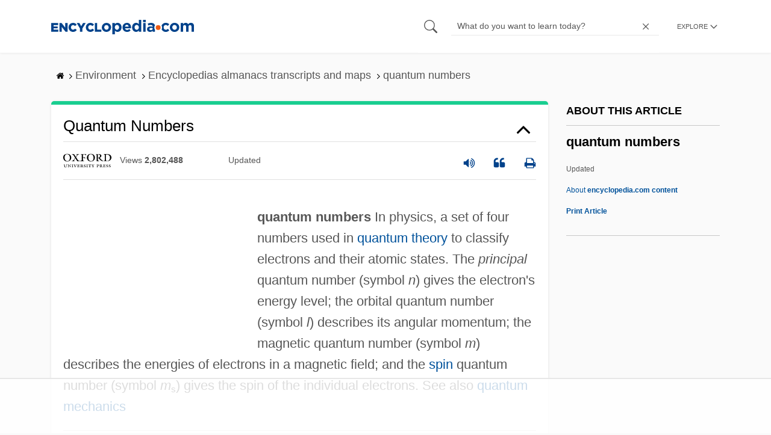

--- FILE ---
content_type: text/html
request_url: https://api.intentiq.com/profiles_engine/ProfilesEngineServlet?at=39&mi=10&dpi=936734067&pt=17&dpn=1&iiqidtype=2&iiqpcid=c6eb45b5-52c4-466a-86a0-c701093bedfb&iiqpciddate=1769384739610&pcid=d0f0e4e4-6065-4b2e-8acd-d262382fa07c&idtype=3&gdpr=0&japs=false&jaesc=0&jafc=0&jaensc=0&jsver=0.33&testGroup=A&source=pbjs&ABTestingConfigurationSource=group&abtg=A&vrref=https%3A%2F%2Fwww.encyclopedia.com
body_size: 55
content:
{"abPercentage":97,"adt":1,"ct":2,"isOptedOut":false,"data":{"eids":[]},"dbsaved":"false","ls":true,"cttl":86400000,"abTestUuid":"g_c314dd8f-0444-4a90-aa31-4c63f1e331d0","tc":9,"sid":-1712770275}

--- FILE ---
content_type: text/html; charset=utf-8
request_url: https://www.google.com/recaptcha/api2/aframe
body_size: 270
content:
<!DOCTYPE HTML><html><head><meta http-equiv="content-type" content="text/html; charset=UTF-8"></head><body><script nonce="b-F3kl_dYYvKb-6z-dxnzQ">/** Anti-fraud and anti-abuse applications only. See google.com/recaptcha */ try{var clients={'sodar':'https://pagead2.googlesyndication.com/pagead/sodar?'};window.addEventListener("message",function(a){try{if(a.source===window.parent){var b=JSON.parse(a.data);var c=clients[b['id']];if(c){var d=document.createElement('img');d.src=c+b['params']+'&rc='+(localStorage.getItem("rc::a")?sessionStorage.getItem("rc::b"):"");window.document.body.appendChild(d);sessionStorage.setItem("rc::e",parseInt(sessionStorage.getItem("rc::e")||0)+1);localStorage.setItem("rc::h",'1769384746546');}}}catch(b){}});window.parent.postMessage("_grecaptcha_ready", "*");}catch(b){}</script></body></html>

--- FILE ---
content_type: text/plain
request_url: https://rtb.openx.net/openrtbb/prebidjs
body_size: -226
content:
{"id":"3df636ab-22d7-4f37-9d43-eb5d06f97c0e","nbr":0}

--- FILE ---
content_type: text/plain
request_url: https://rtb.openx.net/openrtbb/prebidjs
body_size: -226
content:
{"id":"994b2b6c-5dfc-47d4-8dc3-5de30e04a183","nbr":0}

--- FILE ---
content_type: text/plain; charset=utf-8
request_url: https://ads.adthrive.com/http-api/cv2
body_size: 5618
content:
{"om":["0929nj63","0cpicd1q","0fe16c90-1176-4198-b62e-942c0239e137","0fhptxpv","0i2cd22x","0iyi1awv","0s298m4lr19","0sm4lr19","0v9iqcb6","1","1011_74_18364134","1028_8728253","10310289136970_559920770","10310289136970_559920874","10310289136970_567405900","11142692","11509227","11633448","1185:1610326628","1185:1610326728","11896988","11964869","12010080","12010084","12010088","12168663","12169133","12171164","12171239","124843_10","124844_23","124848_8","124853_8","12552078","12931034","1610326628","16x7UEIxQu8","17_24104696","17_24632125","17_24696320","17_24696334","17_24767233","17_24767239","17_24767241","17_24767245","17_24767248","17_24767249","17_24767251","1a21df7b-2ff2-467f-81ae-53cf507356a2","1c86e0b4-36e6-4341-8ba8-694d3d2b4b67","1dynz4oo","1f52570b-7e62-4e3d-9383-6ea076dd49a6","1h2987yhpl7","1kpjxj5u","1ktgrre1","1zjn1epv","201672019","201735631","202209358","202430_200_EAAYACogIm3jX30jHExW.LZiMVanc.j-uV7dHZ7rh4K3PRdSnOAyBBuRK60_","202430_200_EAAYACogrPcXlVDpv4mCpFHbtASH4.EGy-m7zq791oD26KFcrCUyBCeqWqs_","2132:44266244","2132:45327625","2132:45875343","2132:45999649","2132:46036511","2132:46038615","2132:46039469","2132:46039900","2132:46039901","2132:46144469","2149:11731891","2149:12168663","2179:581121500461316663","2179:586502657572265858","2249:581439030","2249:693167695","2307:2rhihii2","2307:3d4r29fd","2307:4fk9nxse","2307:5s8wi8hf","2307:6w00w8s5","2307:7fmk89yf","2307:7uqs49qv","2307:7vnmgcxm","2307:8orkh93v","2307:a8beztgq","2307:bfwolqbx","2307:bu0fzuks","2307:bwp1tpa5","2307:cv0h9mrv","2307:e1an7fls","2307:e9qxwwf1","2307:egtdks83","2307:f3tdw9f3","2307:fqeh4hao","2307:g749lgab","2307:gn3plkq1","2307:hfqgqvcv","2307:i90isgt0","2307:iy6hsneq","2307:k2gvmi4i","2307:k9ove2bo","2307:o0qyxun9","2307:o4v8lu9d","2307:pi9dvb89","2307:plth4l1a","2307:ppn03peq","2307:quk7w53j","2307:r0u09phz","2307:s2ahu2ae","2307:tdv4kmro","2307:u4atmpu4","2307:x5dl9hzy","2307:y51tr986","2307:zgw37lur","2307:zmciaqa3","2307:zvdz58bk","23786440","24080387","2409_15064_70_85445179","2409_15064_70_85540796","2409_15064_70_85809046","2409_25495_176_CR52092921","2409_25495_176_CR52092956","2409_25495_176_CR52092958","2409_25495_176_CR52092959","2409_25495_176_CR52150651","2409_25495_176_CR52178316","2409_25495_176_CR52178317","2409_25495_176_CR52186411","2409_25495_176_CR52188001","24525570","24598434","24598437","24694775","24694776","24694809","24795482","24795485","25048620","25_13mvd7kb","25_8b5u826e","25_oz31jrd0","25_ti0s3bz3","25_vfvpfnp8","25_yi6qlg3p","25_zwzjgvpw","262592","2662_199916_8153737","2662_200562_8172741","2662_200562_8182931","2662_255125_8179289","2662_255125_8179376","2676:86082794","2676:86082998","2711_64_12169133","2715_9888_262592","2715_9888_522709","2715_9888_522710","2715_9888_554841","2760:176_CR52178317","29414696","29414711","2974:8168476","29_707991175","2_206_554443","2_206_554460","2_206_554470","2bih8d5k","2gev4xcy","2mokbgft","2pu0gomp","3018/439e8e92eb6959f4613ea30ec5088db0","306_24104693","306_24696320","308_125203_18","308_125204_13","31809564","33144395","33604490","33604871","33605403","33605516","33605623","33637455","34182009","3490:CR52175339","3490:CR52178317","3490:CR52223725","355ac2cc-df94-4f4f-bae5-d1a0bb219eae","359fd16c-efee-4f52-9835-68ab004f5ea8","36261898384677120","36264694775847168","3646_185414_T26335189","3658_104709_o0qyxun9","3658_1406006_T26265352","3658_15038_suixnuyn","3658_15078_fqeh4hao","3658_15106_u4atmpu4","3658_15886_5i3ultpz","3658_203382_f3tdw9f3","3658_203382_z2zvrgyz","3658_229286_bfwolqbx","3658_23278_T26128065","3658_608642_5s8wi8hf","3658_629625_wu5qr81l","3658_90931_T23526579","3702_139777_24765484","378804330","381513943572","3822:24417995","3858:9687143","39350186","39364467","3LMBEkP-wis","3f56fae7-9617-4d37-84a5-20d989b6e352","3ff9391a-b97f-496c-8157-0c423eba2a9f","3llgx2fg","409_216388","409_226322","409_227223","409_228373","409_228380","4157a717-3d6c-4c3d-ad98-6752999e4d80","42231835","42375991","43919974","43919984","43919985","43a7ptxe","44629254","45868998","458901553568","45999649","45v886tf","45yw802f","46144469","47745534","47869802","481703827","48424543","485027845327","48700636","48700649","48739100","48739106","48858734","49039749","4941618","4947806","4972638","4c217ac3-e34d-499e-839e-ffbb9e380407","4cepw60l","4eb70114-44b8-4075-992f-cc42088a83db","4etfwvf1","4yevyu88","4zai8e8t","501369","50479792","51372410","51372434","53v6aquw","545bcc15-82ca-4848-b78d-7e39024fcf10","54779847","54779856","54779873","547869","549410","55092222","5510:deyq2yw3","5510:quk7w53j","5510:u4atmpu4","5510:u56k46eo","553781814","554442","554443","554460","554462","554465","554470","554471","554478","554480","5563_66529_OADD2.7284328163393_196P936VYRAEYC7IJY","5563_66529_OAIP.9fe96f79334fc85c7f4f0d4e3e948900","557_409_220139","55826909","558_93_e9qxwwf1","558_93_u4atmpu4","559920874","559921311","560_74_18268075","560_74_18298317","56341213","56824595","581781dd-511f-4530-9cfa-f61f320b3d63","59780459","59780461","59780474","59856354","59873208","5989_84349_553781814","5989_84349_553782314","5c1ab4f4-2f7b-4337-bc72-e30bc8211bd8","5s8wi8hf","5vb39qim","60360546","60485583","6126563651","61900406","61900466","61916211","61916223","61916225","61916229","61932920","61932933","61932948","61932957","6226507991","6226530649","627309156","627309159","628015148","628086965","628153053","628222860","628223277","628360579","628360582","628444256","628444259","628444349","628444433","628444436","628444439","628456310","628456313","628456379","628456403","628622166","628622169","628622172","628622241","628622244","628622247","628622250","628683371","628687043","628687157","628687460","628687463","628803013","628841673","629007394","629009180","629167998","629168001","629168010","629168565","629171196","629171202","62946748","62983846","630137823","63047261","630928655","63100589","63124346","63136237","63136312","63136341","6365_61796_784880274628","644qbcd7","651637459","651637462","659216891404","659713728691","671776183","680_99480_464327579","690_99485_1610326628","690_99485_1610326728","697189989","697876985","697876988","6ejtrnf9","6n298j9wt54","6nj9wt54","6tj9m7jw","702397981","702423494","704889081","705115523","705116521","70_85402272","70_85690537","7354_138543_85445145","7354_138543_85808988","74243_74_18268083","74243_74_18364017","74243_74_18364062","74243_74_18364087","74243_74_18364134","74243_74_18364262","744c2bc7-9f66-4933-9611-04e49f6ecee1","74wv3qdx","7594f726-619b-4891-ab3e-5d7634fbc801","76d5f666-b608-46a5-9375-7525509bef23","78827824","7918881f-51b9-4d6e-86db-48dd3a3e7bce","793266622530","7969_149355_45327622","7969_149355_45327631","7969_149355_45999649","79mkktxr","7a5405b4-31ed-4dbb-af6b-3fc2bd988a09","7c298meqmw8","7cmeqmw8","7e750a2a-0b2e-422c-b4de-7d726fdcdd68","7f298mk89yf","7f738b01-2d8b-4e06-94cf-52b2a1a14abd","7fc6xgyo","7fmk89yf","7qIE6HPltrY","7v298nmgcxm","7vnmgcxm","7xb3th35","7xh7duqo","8152859","8152878","8152879","8157944","8193073","8193076","8193078","85943196","86509229","86888335","86888336","86888338","86888339","86888343","86925902","86925905","86925932","86925937","86925938","8b5u826e","8c08e389-2aeb-44ab-9dce-be72ae7140a0","8hezw6rl","8o298rkh93v","8orkh93v","8vnf9hi0","8w4klwi4","9057/0328842c8f1d017570ede5c97267f40d","9057/0da634e56b4dee1eb149a27fcef83898","9057/211d1f0fa71d1a58cabee51f2180e38f","90_12952198","92311781-6197-46d1-9b80-29e628e1dd64","9598343","95cr15w0","9678296","97_8193073","97_8193078","97fzsz2a","9d947741-cfac-4419-af0a-6881652f247d","9krcxphu","9rqgwgyb","9t6gmxuz","a1jsuk6w","a3ts2hcp","a566o9hb","a7wye4jw","a8beztgq","aeddf851-4147-492d-9219-c364e2422051","af9kspoi","aok5h605","b3f39877-8c8b-4595-bcac-864865c52a84","b470955c-2769-4f28-9cca-ca0f881ebf1a","bb6qv9bt","be89415b-fb59-43f9-8b0a-7fbdd84a7c5c","bf298wolqbx","bfwolqbx","bu0fzuks","c25t9p0u","c6ae2ff7-5ab8-4f67-9a9d-36b7bdab6a6c","c7z0h277","cfjsq3yd","cr-1oplzoysuatj","cr-2azmi2ttu9vd","cr-2azmi2ttuatj","cr-2azmi2ttubwe","cr-2azmi2ttubxe","cr-3j141q37uatj","cr-6ovjht2euatj","cr-72occ8oluatj","cr-7mlw3ytgu9vd","cr-9cqtzf5wverhx5","cr-9cqtzf5wveri02","cr-Bitc7n_p9iw__vat__49i_k_6v6_h_jce2vj5h_9v3kalhnq","cr-Bitc7n_p9iw__vat__49i_k_6v6_h_jce2vj5h_G0l9Rdjrj","cr-Bitc7n_p9iw__vat__49i_k_6v6_h_jce2vj5h_KnXNU4yjl","cr-Bitc7n_p9iw__vat__49i_k_6v6_h_jce2vj5h_zKxG6djrj","cr-aav22g0wubwj","cr-aawz3f2tubwj","cr-aawz3f2yubwj","cr-aawz3f3qubwj","cr-flbd4mx4u9vd","cr-g7ywwk2qvft","cr-g7ywwk7qvft","cr-ghun4f53u9vd","cr-ghun4f53ubwe","cr223-deyy4f4qxeu","cuudl2xr","cv0h9mrv","cymho2zs","d18c050b-9f2c-440b-b257-3c7e14c7c4da","d4pqkecm","de66hk0y","deyq2yw3","dg2WmFvzosE","dwghal43","e1a2wlmi","e1an7fls","e1badeb5-87e0-4889-9d48-10f24e61af16","e38qsvko","e487dddf-1a7c-4582-bd7f-57a3d3e84428","e6zn0jdp","e9148e0b-8640-46a7-8233-95783eaa0d2e","e9qxwwf1","eayuwgom","eb9vjo1r","ebf65ff0-2d7f-4cde-9d35-a63abab63cec","echvksei","ekbvh329","f3h9fqou","f3tdw9f3","f942bb04-7e1d-408f-9438-6950f10e8fdf","f9zmsi7x","fgpgslzz","fj298p0ceax","fjp0ceax","fleb9ndb","fqeh4hao","g6418f73","g749lgab","galtir63","ge4kwk32","ge9r69g3","gn3plkq1","hbje7ofi","hf298favbt7","hffavbt7","hfqgqvcv","hgrz3ggo","hswgcqif","hu52wf5i","hueqprai","hxxrc6st","i2aglcoy","i90isgt0","iaqttatc","iiu0wq3s","ims4654l","iq298dsx7qh","iqdsx7qh","iy2986hsneq","iy6hsneq","j39smngx","jk789oih","jsy1a3jk","k0csqwfi","k2gvmi4i","k2xfz54q","k83t7fjn","k9298ove2bo","k9ove2bo","kk5768bd","knoebx5v","kns32sql","l4p5cwls","ll77hviy","lshbpt6z","m2n177jy","m30fx1mp","m4xt6ckm","m6rbrf6z","mbgtm37z","mf2989hp67j","mf9hp67j","mkqvbkki","muvxy961","mznp7ktv","n8w0plts","n9ths0wd","ncfr1yiw","nsqnexud","nv5uhf1y","o2s05iig","o79rfir1","of8dd9pr","off735cj","ofoon6ir","okem47bb","omlkxvu8","op9gtamy","ou8gxy4u","owdk9u9m","oz31jrd0","p0odjzyt","p91c42i1","pefxr7k2","pi9dvb89","pl298th4l1a","plth4l1a","poc1p809","q0nt8p8d","qM1pWMu_Q2s","qt09ii59","quk7w53j","r3co354x","r4slj7p5","rrlikvt1","rtmkehen","ru42zlpb","s4s41bit","sgaw7i5o","t2dlmwva","t58xxlzd","t58zjs8i","t7d69r6a","tcyib76d","ti0s3bz3","tsf8xzNEHyI","u32980fsj32","u4atmpu4","uhebin5g","ujl9wsn7","uq0uwbbh","utberk8n","v6jdn8gd","v705kko8","v8w9dp3o","vdatcr0k","vdcb5d4i","vg298gd907z","vmn1juoe","vp295pyf","vw7814n5","w04jlltv","w3ez2pdd","wih2rdv3","ws5qkh9j","ww9yxw2a","x716iscu","xdaezn6y","y51tr986","yass8yy7","yi6qlg3p","yl9likui","yy10h45c","z2zvrgyz","zaiy3lqy","zep75yl2","zgw37lur","zmciaqa3","zvdz58bk","zw6jpag6","zwzjgvpw","zxaju0ay","7979132","7979135"],"pmp":[],"adomains":["123notices.com","1md.org","about.bugmd.com","acelauncher.com","adameve.com","akusoli.com","allyspin.com","askanexpertonline.com","atomapplications.com","bassbet.com","betsson.gr","biz-zone.co","bizreach.jp","braverx.com","bubbleroom.se","bugmd.com","buydrcleanspray.com","byrna.com","capitaloneshopping.com","clarifion.com","combatironapparel.com","controlcase.com","convertwithwave.com","cotosen.com","countingmypennies.com","cratedb.com","croisieurope.be","cs.money","dallasnews.com","definition.org","derila-ergo.com","dhgate.com","dhs.gov","displate.com","easyprint.app","easyrecipefinder.co","fabpop.net","familynow.club","fla-keys.com","folkaly.com","g123.jp","gameswaka.com","getbugmd.com","getconsumerchoice.com","getcubbie.com","gowavebrowser.co","gowdr.com","gransino.com","grosvenorcasinos.com","guard.io","hero-wars.com","holts.com","instantbuzz.net","itsmanual.com","jackpotcitycasino.com","justanswer.com","justanswer.es","la-date.com","lightinthebox.com","liverrenew.com","local.com","lovehoney.com","lulutox.com","lymphsystemsupport.com","manualsdirectory.org","meccabingo.com","medimops.de","mensdrivingforce.com","millioner.com","miniretornaveis.com","mobiplus.me","myiq.com","national-lottery.co.uk","naturalhealthreports.net","nbliver360.com","nikke-global.com","nordicspirit.co.uk","nuubu.com","onlinemanualspdf.co","original-play.com","outliermodel.com","paperela.com","paradisestays.site","parasiterelief.com","peta.org","photoshelter.com","plannedparenthood.org","playvod-za.com","printeasilyapp.com","printwithwave.com","profitor.com","quicklearnx.com","quickrecipehub.com","rakuten-sec.co.jp","rangeusa.com","refinancegold.com","robocat.com","royalcaribbean.com","saba.com.mx","shift.com","simple.life","spinbara.com","systeme.io","taboola.com","tackenberg.de","temu.com","tenfactorialrocks.com","theoceanac.com","topaipick.com","totaladblock.com","usconcealedcarry.com","vagisil.com","vegashero.com","vegogarden.com","veryfast.io","viewmanuals.com","viewrecipe.net","votervoice.net","vuse.com","wavebrowser.co","wavebrowserpro.com","weareplannedparenthood.org","xiaflex.com","yourchamilia.com"]}

--- FILE ---
content_type: text/plain; charset=UTF-8
request_url: https://at.teads.tv/fpc?analytics_tag_id=PUB_17002&tfpvi=&gdpr_consent=&gdpr_status=22&gdpr_reason=220&ccpa_consent=&sv=prebid-v1
body_size: 56
content:
NWRjZmY1MWMtNzVmOS00ZDczLWExZjUtMzVjZDdkNTVmNTU4IzEtNA==

--- FILE ---
content_type: text/plain
request_url: https://rtb.openx.net/openrtbb/prebidjs
body_size: -227
content:
{"id":"6b1cba12-bc5e-43eb-af4f-45e7755da78c","nbr":0}

--- FILE ---
content_type: text/plain
request_url: https://rtb.openx.net/openrtbb/prebidjs
body_size: -85
content:
{"id":"9df6c398-f4bd-431c-a751-48364706df00","nbr":0}

--- FILE ---
content_type: text/plain
request_url: https://rtb.openx.net/openrtbb/prebidjs
body_size: -226
content:
{"id":"5e88d0cb-3530-4321-afea-e7ed81fadba4","nbr":0}